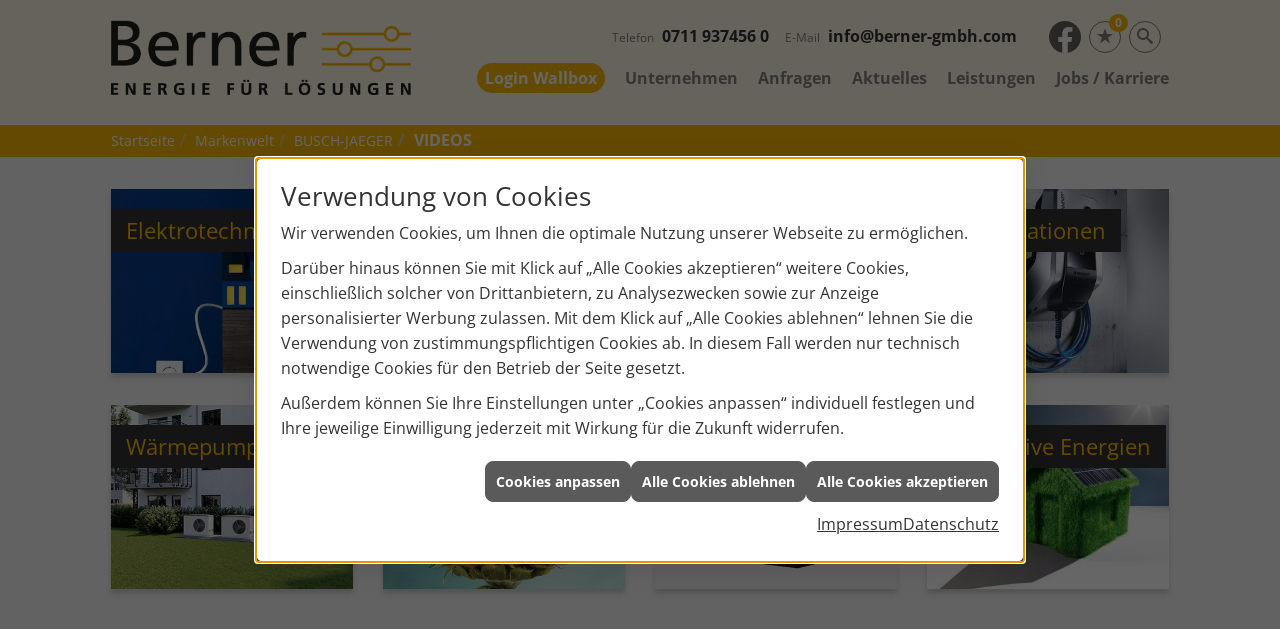

--- FILE ---
content_type: text/html; charset=utf-8
request_url: https://www.berner-gmbh.com/marke_hersteller_produkte/busch_jaeger/videos
body_size: 9080
content:
<!DOCTYPE html><html lang="de"><head><title>Videos von Busch-Jaeger - Berner Elektrotechnik GmbH</title><meta name="Content-Type" content="text/html;charset=utf-8"/><meta name="description" content="Hier finden Sie Videobeiträge mit Produktvorstellungen und anderen interessanten Themen des Herstellers Busch-Jaeger.
"/><meta name="robots" content="index, follow"/><meta name="keywords" content="Elektro­technik, Photo­voltaik, Sanitär-Installation, Heizungs-Installation, Klimaanlagen, Großraum Stuttgart, Ladestationen, Wärmepumpen, Pelletheizung, Busch-Jaeger, Elektroinstallation, ABB, ABB-Gruppe, Elektroinstallationstechnik, Markenhersteller, Energietechnik, Automationstechnik, Industrieautomation, Niederspannungsprodukte, Prozessautomation, Video, Videos"/><meta name="revisit-after" content="28 days"/><meta name="google-site-verification" content="J8I7Q_Gy9WlcaGNkckDBp_W5lc81AIDjiiEhKYro0cE"/><meta name="copyright" content="Berner Elektrotechnik GmbH"/><meta name="company" content="Berner Elektrotechnik GmbH"/><meta name="date" content="2026-02-03"/><meta name="viewport" content="width=device-width, initial-scale=1, minimum-scale=1"/><meta property="og:type" content="website"/><meta property="og:locale" content="de-DE"/><meta property="og:site_name" content="Berner Elektrotechnik GmbH"/><meta property="og:url" content="https://www.berner-gmbh.com/marke_hersteller_produkte/busch_jaeger/videos"/><meta property="article:published_time" content="2025-07-09T11:19:56"/><meta property="og:image" content="https://www.berner-gmbh.com/scripts/get.aspx?media=/config/theme/og-image.png"/><meta property="og:image:secure_url" content="https://www.berner-gmbh.com/scripts/get.aspx?media=/config/theme/og-image.png"/><meta property="og:title" content=" Videos von Busch-Jaeger"/><meta property="twitter:title" content=" Videos von Busch-Jaeger"/><meta property="twitter:card" content="summary"/><meta property="og:description" content="Hier finden Sie Videobeiträge mit Produktvorstellungen und anderen interessanten Themen des Herstellers Busch-Jaeger.
"/><meta property="twitter:description" content="Hier finden Sie Videobeiträge mit Produktvorstellungen und anderen interessanten Themen des Herstellers Busch-Jaeger.
"/><link href="https://www.berner-gmbh.com/marke_hersteller_produkte/busch_jaeger/videos" rel="canonical"/><link href="https://www.berner-gmbh.com/scripts/get.aspx?media=/config/theme/apple-touch-icon.png" rel="apple-touch-icon"/><link href="https://www.berner-gmbh.com/scripts/get.aspx?media=/config/theme/favicon.ico" rel="shortcut icon" type="image/x-icon"/><link href="/scripts/get.aspx?media=/config/theme/css/include.min.css&v=06012026183613" rel="stylesheet" type="text/css"/><script type="application/ld+json">{"@context":"http://schema.org","@type":"LocalBusiness","name":"Berner Elektrotechnik GmbH","image":"www.berner-gmbh.com/media/config/theme/logo.png","@id":"www.berner-gmbh.com","url":"www.berner-gmbh.com","telephone":"0711 937456 0","email":"info@berner-gmbh.com","address":{"@type":"PostalAddress","streetAddress":"Hafenbahnstraße 16","addressLocality":"Stuttgart","postalCode":"70329","addressCountry":"DE"},"geo":{"@type":"GeoCoordinates","latitude":"48.7653","longitude":"9.26389"},"sameAs":["https://www.facebook.com/BernerElektrotechnikGmbH/"]}</script></head><body class="body_layout layout_main" data-active-content-q="/marke_hersteller_produkte/busch_jaeger/videos" data-active-audience-q="kein" data-is-bot="true"><!-- IP = 21 --><!-- SID = cuhotpm4pf4cb5cit4bdknlr --><!-- ShopID = 8145 (-322) --><!-- AppMode = offline --><!-- Loc = 1 --><!-- Page generated = 03.02.2026 05:50:26 --><!-- Page rendering = 313 --><!-- Cached = False -->
 <a href="/scripts/kontakt/mail.aspx" rel="nofollow" style="display:none">Kontakt</a> 
<nav id="mobile_menu"></nav><div id="layout_wrapper"><header id="layout_header"><div class="container"><a class="header_logo" href="/home.aspx" target="_self" rel="noreferrer" title="Zur Startseite"><picture class="responsiveImageQ"><template class="sourceQ" data-src="/media/config/theme/logo.png" data-startwidth="" data-focus-x="0" data-focus-y="0" data-fancy="false" data-previewcode=""></template><img src="" alt="Logo Berner"></picture></a><div class="header_navigation"><div class="header_contactbar"><div class="header_buttons"><ul><li class="header_btn_location hidden-md hidden-lg"><a href="/unternehmen/elektro-shk/kontakt" target="_self" rel="noreferrer" title="Jetzt Kontakt aufnehmen"><span class="iconSetQ iconSetQ-location"></span></a></li><li class="header_btn_phone hidden-md hidden-lg"><a class="iconSetQ iconSetQ-smartphone" href="tel:07119374560" title="Telefon"></a></li><li class="header_btn_mail hidden-md hidden-lg"><a class="iconSetQ iconSetQ-mail" title="E-Mail" data-q-uncrypt="105:110:102:111:64:98:101:114:110:101:114:45:103:109:98:104:46:99:111:109"></a></li><li class="header_btn_cart"></li><li class="facebook_icon"><div class="insertsocialmedia"><div class="socialmediaQ socialmediaQ-facebook socialmediaQ-black"><a href="https://www.facebook.com/BernerElektrotechnikGmbH/" target="_blank" rel="noreferrer"><picture class="responsiveImageQ"><template class="sourceQ" data-src="/content/images/socialmedialogos/facebook_q_black.svg" data-startwidth="" data-fancy="" data-previewcode=""></template><img src="" alt="Ein Facebook-Logo"></picture></a></div></div></li><li class="header_btn_watchlist"><a href="#" title="Ihre Merkliste" data-q-trigger="ieQ.system.window.open" data-q-url="/unternehmen/elektro-shk/merkliste?hdModus=" data-q-windowname="_self"><span class="iconSetQ iconSetQ-notelist-view"></span><span class="badge" title="Ihre Merkliste" data-q-mlcount="true" data-count="0">0</span></a></li><li class="header_btn_search"><a class="header_search" href="#" target="_self" title="Suche öffnen"><span class="iconSetQ iconSetQ-search"></span></a><div class="header_btn_search_form" id="header_search_form"><form action="/scripts/csearch.aspx" id="csuche" name="csuche" data-q-show-pending-on="submit" method=get enctype=multipart/form-data role="search"    ><div class="input-group"><input class="form-control form-control" aria-label="Webseite durchsuchen"   placeholder="... Ihre Suche ..." maxlength="200" title="Ihre Suche" id="suchbgr" name="suchbgr" type="text"/><input class="form-control" aria-label="Webseite durchsuchen"   value="HB" id="SearchSpecs" name="SearchSpecs" type="hidden"/><input class="form-control" aria-label="Webseite durchsuchen"   value="false" id="ShowSpecs" name="ShowSpecs" type="hidden"/><input class="form-control" aria-label="Webseite durchsuchen"   value="5" id="DefCount" name="DefCount" type="hidden"/><input class="form-control" aria-label="Webseite durchsuchen"   value="HB" id="ResOrder" name="ResOrder" type="hidden"/><div class="input-group-btn"><button class="btn btn-primary iconSetQ iconSetQ-search" id="sub" title="Suchen" type="submit"><span class="sr-only">Suchen</span></button></div></div></form></div></li><li class="header_btn_menu"><a class="header_menu_toggle" href="#mobile_menu" target="_self" title="Mehr erfahren"><span class="bar"></span><span class="bar"></span><span class="bar"></span></a></li></ul></div><div class="header_contact"><ul><li id="header_contact_phone"><span class="header_contact_label">Telefon</span><span class="header_contact_value"><span class="value">0711 937456 0</span></span></li><li id="header_contact_mail"><span class="header_contact_label">E-Mail</span><span class="header_contact_value"><span class="value"><a title="E-Mail" data-q-trigger="ieQ.system.helper.uncrypt" data-q-uncrypt="105:110:102:111:64:98:101:114:110:101:114:45:103:109:98:104:46:99:111:109">grbfenrmonem-iohc@b.</a></span></span></li></ul></div><div class="clearfix"></div></div><nav class="header_navbar"><div class="nav_toggle"><a class="header_menu_toggle" href="#mobile_menu" target="_self" title="Navigation öffnen"><span class="bar"></span><span class="bar"></span><span class="bar"></span></a></div><div class="main_menu"><ul><li class="wallbox_nav"><a href="http://wallbox.berner-gmbh.com/" target="_blank" rel="noreferrer" title="Login Wallbox">Login Wallbox</a></li><li class="dropdown_item single"><span title="Unternehmen">Unternehmen</span><div class="dropdown_content"><ul role="menu"   data-listing="standard"><li role="none"  ><a role="menuitem"   href="/unternehmen/elektro-shk/ueber_uns" title="Berner Elektrotechnik">Berner Elektrotechnik</a></li><li role="none"  ><a role="menuitem"   href="/unternehmen/elektro-shk/kundendienstanfrage" title="Kundendienstanfrage">Kundendienstanfrage</a></li><li role="none"  ><a role="menuitem"   href="/unternehmen/elektro-shk/besserladen" title="Berner Cloud E-Mobility">Berner Cloud E-Mobility</a></li><li role="none"  ><a role="menuitem"   href="/unternehmen/elektro-shk/referenzen" title="Referenzen">Referenzen</a></li><li role="none"  ><a role="menuitem"   href="/unternehmen/elektro-shk/kontakt" title="Kontakt & Anfahrt">Kontakt & Anfahrt</a></li></ul></div></li><li class="dropdown_item single" title="Anfragen"><span title="Anfragen">Anfragen</span><div class="dropdown_content"><ul role="menu"   data-listing="standard"><li role="none"  ><a role="menuitem"   href="/unternehmen/elektro-shk/anfragen/emobility" title="Ladestation-Anfragen">Ladestation-Anfragen</a></li><li role="none"  ><a role="menuitem"   href="/media/de/unternehmen/elektro-shk/ueber_uns/freitstellungsbescheinigung_bis_2026.pdf" target="_blank" title="Freistellungsbescheinigung">Freistellungsbescheinigung</a></li><li role="none"  ><a role="menuitem"   href="/unternehmen/elektro-shk/anfragen/pv" title="PV-Anfragen">PV-Anfragen</a></li><li role="none"  ><a role="menuitem"   href="/unternehmen/elektro-shk/anfragen/sicherheitstechnik" title="Sicherheitstechnik-Anfragen">Sicherheitstechnik-Anfragen</a></li><li role="none"  ><a role="menuitem"   href="/unternehmen/elektro-shk/anfragen/waermepumpen" title="Anfrage Wärmepumpe">Anfrage Wärmepumpe</a></li></ul></div></li><li><a href="/unternehmen/elektro-shk/ueber_uns/aktuelles" target="_self" rel="noreferrer" title="Aktuelles">Aktuelles</a></li><li><a href="/unternehmen/elektro-shk/saeulen" target="_self" rel="noreferrer" title="Leistungen">Leistungen</a></li><li><a href="/unternehmen/elektro-shk/recruiting" target="_self" rel="noreferrer" title="Jobs / Karriere">Jobs / Karriere</a></li></ul><div class="clearfix"></div></div></nav></div></div></header><div id="layout_boxed_wrapper"><nav id="layout_breadcrumb"><div class="container"><ol class="breadcrumb"><li><a href="https://www.berner-gmbh.com" rel="noreferrer">Startseite</a></li><li><a href="/marke_hersteller_produkte" rel="noreferrer">Markenwelt</a></li><li><a href="/marke_hersteller_produkte/busch_jaeger" rel="noreferrer">BUSCH-JAEGER</a></li><li class="active" aria-current="page"  >Videos</li></ol></div></nav><section class="main_teaser" id="layout_teaser"><div class="container"><div id="sauelen_link" class="row hidden-xs hidden-sm  equalHeightQ"><div class="col-xs-12 col-sm-3 col-md-3 col-lg-3"><div class="teaserQ"><div class="teaserHeadlineQ"><h3>Elektrotechnik</h3></div><div class="teaserImageQ" ><div class="responsiveCenteredQ "><picture class="responsiveImageQ"><template class="sourceQ" data-src="/media/de/unternehmen/elektro-shk/saeulen/elektrotechnik/elektrotechnik_teaser-sm.jpg" data-startwidth="0" data-focus-x="0.5" data-focus-y="0.5" data-fancy="" data-previewcode=""></template><template class="sourceQ" data-src="/media/de/unternehmen/elektro-shk/saeulen/elektrotechnik/elektrotechnik_teaser-lg.jpg" data-startwidth="400" data-focus-x="0.5" data-focus-y="0.5" data-fancy="" data-previewcode=""></template><img src="/media/config/system/loadingq.svg" alt="Elektrotechnik"></picture></div></div><div class="teaserTextQ"><p>Text-Inhalt mit ca 250 Zeichen.</p></div><div class="teaserLinkQ"><a href="/unternehmen/elektro-shk/saeulen/elektrotechnik" target="_self"><span>Mehr erfahren</span></a></div></div></div><div class="col-xs-12 col-sm-3 col-md-3 col-lg-3"><div class="teaserQ"><div class="teaserHeadlineQ"><h3>Kommunikation</h3></div><div class="teaserImageQ" ><div class="responsiveCenteredQ "><picture class="responsiveImageQ"><template class="sourceQ" data-src="/media/de/unternehmen/elektro-shk/saeulen/kommunikation/komm_teaser-sm.jpg" data-startwidth="0" data-focus-x="0.5" data-focus-y="0.5" data-fancy="" data-previewcode=""></template><template class="sourceQ" data-src="/media/de/unternehmen/elektro-shk/saeulen/kommunikation/komm_teaser-lg.jpg" data-startwidth="400" data-focus-x="0.5" data-focus-y="0.5" data-fancy="" data-previewcode=""></template><img src="/media/config/system/loadingq.svg" alt="Kommunikation"></picture></div></div><div class="teaserTextQ"><p>Text-Inhalt mit ca 250 Zeichen.</p></div><div class="teaserLinkQ"><a href="/unternehmen/elektro-shk/saeulen/kommunikation" target="_self"><span>Mehr erfahren</span></a></div></div></div><div class="col-xs-12 col-sm-3 col-md-3 col-lg-3"><div class="teaserQ"><div class="teaserHeadlineQ"><h3>Sicherheitstechnik</h3></div><div class="teaserImageQ" ><div class="responsiveCenteredQ "><picture class="responsiveImageQ"><template class="sourceQ" data-src="/media/de/unternehmen/elektro-shk/saeulen/sicherheit/sicherheit_teaser-sm.jpg" data-startwidth="0" data-focus-x="0.5" data-focus-y="0.5" data-fancy="" data-previewcode="400,400,e1edf9,e0ecf8,dfeaf6,e0ecf8,e2ebf2,dee4e9,d4d1d2,dfe3e8,ebe7dc,e5e0d2,dbcebc,eae3d7,efe7d6,efe8d6,f1ead9,f4eee1"></template><template class="sourceQ" data-src="/media/de/unternehmen/elektro-shk/saeulen/sicherheit/sicherheit_teaser-lg.jpg" data-startwidth="400" data-focus-x="0.5" data-focus-y="0.5" data-fancy="" data-previewcode="800,800,e1edf9,e1ecf8,e0ebf6,e1ecf8,e2ecf3,dfe6eb,d4d1d2,dfe3e9,ebe8dc,e5e0d3,d9ccb9,e9e3d7,efe7d6,f0e8d6,f1ead9,f5eee1"></template><img src="/media/config/system/loadingq.svg" alt="Geldhaus"></picture></div></div><div class="teaserTextQ"><p>Text-Inhalt mit ca 250 Zeichen.</p></div><div class="teaserLinkQ"><a href="/unternehmen/elektro-shk/saeulen/sicherheit" target="_self"><span>Mehr erfahren</span></a></div></div></div><div class="col-xs-12 col-sm-3 col-md-3 col-lg-3"><div class="teaserQ"><div class="teaserHeadlineQ"><h3>E-Ladestationen</h3></div><div class="teaserImageQ" ><div class="responsiveCenteredQ "><picture class="responsiveImageQ"><template class="sourceQ" data-src="/media/de/unternehmen/elektro-shk/saeulen/e-ladestationen/ladestation_teaser-sm.jpg" data-startwidth="0" data-focus-x="0.5" data-focus-y="0.5" data-fancy="" data-previewcode=""></template><template class="sourceQ" data-src="/media/de/unternehmen/elektro-shk/saeulen/e-ladestationen/ladestation_teaser-lg.jpg" data-startwidth="400" data-focus-x="0.5" data-focus-y="0.5" data-fancy="" data-previewcode=""></template><img src="/media/config/system/loadingq.svg" alt="E-Ladestation"></picture></div></div><div class="teaserTextQ"><p>Text-Inhalt mit ca 250 Zeichen.</p></div><div class="teaserLinkQ"><a href="/unternehmen/elektro-shk/saeulen/e-ladestationen" target="_self"><span>Mehr erfahren</span></a></div></div></div><div class="col-xs-12 col-sm-3 col-md-3 col-lg-3"><div class="stockQ stockQ-modeFirst teaserQ"><template class="stockItemQ" data-zielgruppe="gewerblich"><div class="teaserQ"><div class="teaserHeadlineQ"><h3>Wärme&shy;pumpen</h3></div><div class="teaserImageQ" ><div class="responsiveCenteredQ "><picture class="responsiveImageQ"><template class="sourceQ" data-src="/media/de/elektro/erneuerbare_energien/waermepumpe/teaser-gw_400x400.jpg" data-startwidth="0" data-focus-x="0.5" data-focus-y="0.5" data-fancy="" data-previewcode="400,400,92999c,9ca4af,a5adb7,777a7b,6f7675,8b939a,8f98a0,636867,6c784f,7d8869,707c5d,535f3c,819042,7e8e42,70813a,576c30"></template><template class="sourceQ" data-src="/media/de/elektro/erneuerbare_energien/waermepumpe/teaser-gw_800x800.jpg" data-startwidth="400" data-focus-x="0.5" data-focus-y="0.5" data-fancy="" data-previewcode="800,800,949b9c,9da4af,a8b0ba,797c7c,6f7775,8b939b,939ba4,646969,6b764e,7d886a,707c5e,535f3d,829142,7f8f42,71823a,576b30"></template><img src="/media/config/system/loadingq.svg" alt="Zwei Wärmepumpen stehen vor einem modernen Mehrfamilienhaus mit Balkonen und grüner Rasenfläche."></picture></div></div><div class="teaserTextQ"><p>Innovative Technik und wei­ter­ent­wickelte Sys­teme machen die Wärme­pumpe zum Top-Wärme­erzeuger.</p></div><div class="teaserLinkQ"><a href="/elektro/erneuerbare_energien/waermepumpe" target="_self"><span>Mehr erfahren</span></a></div></div></template><template class="stockItemQ"><div class="teaserQ"><div class="teaserHeadlineQ"><h3>Wärme&shy;pumpen</h3></div><div class="teaserImageQ" ><div class="responsiveCenteredQ "><picture class="responsiveImageQ"><template class="sourceQ" data-src="/media/de/marke_hersteller_produkte/stiebel_eltron/waermepumpen/stiebel_eltron-waermepumpe-wpl25ac-teaser-klein.jpg" data-startwidth="0" data-focus-x="0.5" data-focus-y="0.5" data-fancy="" data-previewcode="400,400,898880,84837e,88837a,948777,5e5f55,6f706c,6a6860,756451,858376,9f9f96,9c9992,a79c90,77796e,9b9c92,c9c5c0,e5e0da"></template><template class="sourceQ" data-src="/media/de/marke_hersteller_produkte/stiebel_eltron/waermepumpen/stiebel_eltron-waermepumpe-wpl25ac-teaser-gross.jpg" data-startwidth="400" data-focus-x="0.5" data-focus-y="0.5" data-fancy="" data-previewcode="800,800,878780,868680,8b867b,968978,606159,6e6f6b,67635b,77624c,8b8a7e,a2a29a,96938c,a69789,797b6f,a1a298,cfcbc6,e7e1db"></template><img src="/media/config/system/loadingq.svg" alt="Eine moderne Wärmepumpe steht vor einem Haus neben dem Eingang, daneben ein runder Buchsbaum im Topf."></picture></div></div><div class="teaserTextQ"><p>Innovative Technik und weiter­entwickelte Sys­teme machen die Wärme­pumpe zum Top-Wär­me­erzeuger.</p></div><div class="teaserLinkQ"><a href="/elektro/erneuerbare_energien/waermepumpe" target="_self"><span>Mehr erfahren</span></a></div></div></template></div></div><div class="col-xs-12 col-sm-3 col-md-3 col-lg-3"><div class="teaserQ"><div class="teaserHeadlineQ"><h3>Klimatechnik</h3></div><div class="teaserImageQ" ><div class="responsiveCenteredQ "><picture class="responsiveImageQ"><template class="sourceQ" data-src="/media/de/unternehmen/elektro-shk/saeulen/klima/klimatechnik_teaser-sm.jpg" data-startwidth="0" data-focus-x="0.5" data-focus-y="0.5" data-fancy="" data-previewcode=""></template><template class="sourceQ" data-src="/media/de/unternehmen/elektro-shk/saeulen/klima/klimatechnik_teaser-lg.jpg" data-startwidth="400" data-focus-x="0.5" data-focus-y="0.5" data-fancy="" data-previewcode=""></template><img src="/media/config/system/loadingq.svg" alt="Klimatechnik"></picture></div></div><div class="teaserTextQ"><p>Text-Inhalt mit ca 250 Zeichen.</p></div><div class="teaserLinkQ"><a href="/unternehmen/elektro-shk/saeulen/klima" target="_self"><span>Mehr erfahren</span></a></div></div></div><div class="trafostation col-xs-12 col-sm-3 col-md-3 col-lg-3"><div class="teaserQ"><div class="teaserHeadlineQ"><h3>Trafostation</h3></div><div class="teaserImageQ" ><div class="responsiveCenteredQ "><picture class="responsiveImageQ"><template class="sourceQ" data-src="/media/de/elektro/elektroinstallation/trafostation/trafostationen-teaser-klein.jpg" data-startwidth="0" data-focus-x="0.5" data-focus-y="0.5" data-fancy="" data-previewcode="400,400,e8e7e6,dedcdb,dddbda,e7e6e5,ccc5c2,aca49f,beb5b0,d9d3d0,bfbbb8,8b8581,98928e,cfcbc9,e2e1e1,cccbcb,cac9c8,e3e3e3"></template><template class="sourceQ" data-src="/media/de/elektro/elektroinstallation/trafostation/trafostationen-teaser-gross.jpg" data-startwidth="400" data-focus-x="0.5" data-focus-y="0.5" data-fancy="" data-previewcode="800,800,e9e8e7,e0dedd,dfdcdb,e8e7e6,cec8c4,aea5a0,c0b7b1,d9d3cf,c1bdba,89837f,96908c,cecac8,e3e2e2,cccbca,c8c7c7,e3e3e3"></template><img src="/media/config/system/loadingq.svg" alt="Trafostation"></picture></div></div><div class="teaserTextQ"><p>Mittelspannung</p></div><div class="teaserLinkQ"><a href="/elektro/elektroinstallation/trafostation" target="_self"><span>Mehr erfahren</span></a></div></div></div><div class="col-xs-12 col-sm-3 col-md-3 col-lg-3"><div class="teaserQ"><div class="teaserHeadlineQ"><h3>Alternative Energien</h3></div><div class="teaserImageQ" ><div class="responsiveCenteredQ "><picture class="responsiveImageQ"><template class="sourceQ" data-src="/media/de/unternehmen/elektro-shk/saeulen/alt_energien/reg_energie_teaser-sm.jpg" data-startwidth="0" data-focus-x="0.5" data-focus-y="0.5" data-fancy="" data-previewcode=""></template><template class="sourceQ" data-src="/media/de/unternehmen/elektro-shk/saeulen/alt_energien/reg_energie_teaser-lg.jpg" data-startwidth="400" data-focus-x="0.5" data-focus-y="0.5" data-fancy="" data-previewcode=""></template><img src="/media/config/system/loadingq.svg" alt="regenerative Energie"></picture></div></div><div class="teaserTextQ"><p>Text-Inhalt mit ca 250 Zeichen.</p></div><div class="teaserLinkQ"><a href="/unternehmen/elektro-shk/saeulen/alt_energien" target="_self"><span>Mehr erfahren</span></a></div></div></div></div><div data-slides1="1" data-slides2="2" data-slides3="2" data-moveSlides="1" class="sliderQ sliderQ-modeCarousel sliderQ-noControls sliderQ-noPager sliderQ-noThumbnails sliderQ-autoStart hidden-md hidden-lg" data-speed="5000"><div class="sliderItemQ"><div class="teaserQ"><div class="teaserHeadlineQ"><h3>Elektrotechnik</h3></div><div class="teaserImageQ" ><div class="responsiveCenteredQ "><picture class="responsiveImageQ"><template class="sourceQ" data-src="/media/de/unternehmen/elektro-shk/saeulen/elektrotechnik/elektrotechnik_teaser-sm.jpg" data-startwidth="0" data-focus-x="0.5" data-focus-y="0.5" data-fancy="" data-previewcode=""></template><template class="sourceQ" data-src="/media/de/unternehmen/elektro-shk/saeulen/elektrotechnik/elektrotechnik_teaser-lg.jpg" data-startwidth="400" data-focus-x="0.5" data-focus-y="0.5" data-fancy="" data-previewcode=""></template><img src="/media/config/system/loadingq.svg" alt="Elektrotechnik"></picture></div></div><div class="teaserTextQ"><p>Text-Inhalt mit ca 250 Zeichen.</p></div><div class="teaserLinkQ"><a href="/unternehmen/elektro-shk/saeulen/elektrotechnik" target="_self"><span>Mehr erfahren</span></a></div></div></div><div class="sliderItemQ"><div class="teaserQ"><div class="teaserHeadlineQ"><h3>Kommunikation</h3></div><div class="teaserImageQ" ><div class="responsiveCenteredQ "><picture class="responsiveImageQ"><template class="sourceQ" data-src="/media/de/unternehmen/elektro-shk/saeulen/kommunikation/komm_teaser-sm.jpg" data-startwidth="0" data-focus-x="0.5" data-focus-y="0.5" data-fancy="" data-previewcode=""></template><template class="sourceQ" data-src="/media/de/unternehmen/elektro-shk/saeulen/kommunikation/komm_teaser-lg.jpg" data-startwidth="400" data-focus-x="0.5" data-focus-y="0.5" data-fancy="" data-previewcode=""></template><img src="/media/config/system/loadingq.svg" alt="Kommunikation"></picture></div></div><div class="teaserTextQ"><p>Text-Inhalt mit ca 250 Zeichen.</p></div><div class="teaserLinkQ"><a href="/unternehmen/elektro-shk/saeulen/kommunikation" target="_self"><span>Mehr erfahren</span></a></div></div></div><div class="sliderItemQ"><div class="teaserQ"><div class="teaserHeadlineQ"><h3>Sicherheitstechnik</h3></div><div class="teaserImageQ" ><div class="responsiveCenteredQ "><picture class="responsiveImageQ"><template class="sourceQ" data-src="/media/de/unternehmen/elektro-shk/saeulen/sicherheit/sicherheit_teaser-sm.jpg" data-startwidth="0" data-focus-x="0.5" data-focus-y="0.5" data-fancy="" data-previewcode="400,400,e1edf9,e0ecf8,dfeaf6,e0ecf8,e2ebf2,dee4e9,d4d1d2,dfe3e8,ebe7dc,e5e0d2,dbcebc,eae3d7,efe7d6,efe8d6,f1ead9,f4eee1"></template><template class="sourceQ" data-src="/media/de/unternehmen/elektro-shk/saeulen/sicherheit/sicherheit_teaser-lg.jpg" data-startwidth="400" data-focus-x="0.5" data-focus-y="0.5" data-fancy="" data-previewcode="800,800,e1edf9,e1ecf8,e0ebf6,e1ecf8,e2ecf3,dfe6eb,d4d1d2,dfe3e9,ebe8dc,e5e0d3,d9ccb9,e9e3d7,efe7d6,f0e8d6,f1ead9,f5eee1"></template><img src="/media/config/system/loadingq.svg" alt="Geldhaus"></picture></div></div><div class="teaserTextQ"><p>Text-Inhalt mit ca 250 Zeichen.</p></div><div class="teaserLinkQ"><a href="/unternehmen/elektro-shk/saeulen/sicherheit" target="_self"><span>Mehr erfahren</span></a></div></div></div><div class="sliderItemQ"><div class="teaserQ"><div class="teaserHeadlineQ"><h3>E-Ladestationen</h3></div><div class="teaserImageQ" ><div class="responsiveCenteredQ "><picture class="responsiveImageQ"><template class="sourceQ" data-src="/media/de/unternehmen/elektro-shk/saeulen/e-ladestationen/ladestation_teaser-sm.jpg" data-startwidth="0" data-focus-x="0.5" data-focus-y="0.5" data-fancy="" data-previewcode=""></template><template class="sourceQ" data-src="/media/de/unternehmen/elektro-shk/saeulen/e-ladestationen/ladestation_teaser-lg.jpg" data-startwidth="400" data-focus-x="0.5" data-focus-y="0.5" data-fancy="" data-previewcode=""></template><img src="/media/config/system/loadingq.svg" alt="E-Ladestation"></picture></div></div><div class="teaserTextQ"><p>Text-Inhalt mit ca 250 Zeichen.</p></div><div class="teaserLinkQ"><a href="/unternehmen/elektro-shk/saeulen/e-ladestationen" target="_self"><span>Mehr erfahren</span></a></div></div></div><div class="sliderItemQ"><div class="teaserQ"><div class="teaserHeadlineQ"><h3>Heizung Sanitär</h3></div><div class="teaserImageQ" ><div class="responsiveCenteredQ "><picture class="responsiveImageQ"><template class="sourceQ" data-src="/media/de/unternehmen/elektro-shk/saeulen/heizung_sanitaer/heizungshaus_teaser-sm.jpg" data-startwidth="0" data-focus-x="0.5" data-focus-y="0.5" data-fancy="" data-previewcode=""></template><template class="sourceQ" data-src="/media/de/unternehmen/elektro-shk/saeulen/heizung_sanitaer/heizungshaus_teaser-lg.jpg" data-startwidth="400" data-focus-x="0.5" data-focus-y="0.5" data-fancy="" data-previewcode=""></template><img src="/media/config/system/loadingq.svg" alt="Heizungshaus"></picture></div></div><div class="teaserTextQ"><p>Text-Inhalt mit ca 250 Zeichen.</p></div><div class="teaserLinkQ"><a href="/unternehmen/elektro-shk/saeulen/heizung_sanitaer" target="_self"><span>Mehr erfahren</span></a></div></div></div><div class="sliderItemQ"><div class="teaserQ"><div class="teaserHeadlineQ"><h3>Klimatechnik</h3></div><div class="teaserImageQ" ><div class="responsiveCenteredQ "><picture class="responsiveImageQ"><template class="sourceQ" data-src="/media/de/unternehmen/elektro-shk/saeulen/klima/klimatechnik_teaser-sm.jpg" data-startwidth="0" data-focus-x="0.5" data-focus-y="0.5" data-fancy="" data-previewcode=""></template><template class="sourceQ" data-src="/media/de/unternehmen/elektro-shk/saeulen/klima/klimatechnik_teaser-lg.jpg" data-startwidth="400" data-focus-x="0.5" data-focus-y="0.5" data-fancy="" data-previewcode=""></template><img src="/media/config/system/loadingq.svg" alt="Klimatechnik"></picture></div></div><div class="teaserTextQ"><p>Text-Inhalt mit ca 250 Zeichen.</p></div><div class="teaserLinkQ"><a href="/unternehmen/elektro-shk/saeulen/klima" target="_self"><span>Mehr erfahren</span></a></div></div></div><div class="sliderItemQ"><div class="teaserQ"><div class="teaserHeadlineQ"><h3>Smart Home</h3></div><div class="teaserImageQ" ><div class="responsiveCenteredQ "><picture class="responsiveImageQ"><template class="sourceQ" data-src="https://www.berner-gmbh.com/scripts/get.aspx?media=/de/unternehmen/elektro-shk/saeulen/miele/haus_aus_kleidung_teaser-sm.jpg" data-startwidth="0" data-focus-x="0.5" data-focus-y="0.5" data-fancy="" data-previewcode="400,400,b0cbe0,b1c4d9,b5cadf,b6d2e7,a0b8c6,a19ca8,b0b4bf,b9d3e4,6d847b,858b83,a1ada6,8fa9a6,64846d,698771,6f8e79,6a8b75"></template><template class="sourceQ" data-src="https://www.berner-gmbh.com/scripts/get.aspx?media=/de/unternehmen/elektro-shk/saeulen/miele/haus_aus_kleidung_teaser-lg.jpg" data-startwidth="400" data-focus-x="0.5" data-focus-y="0.5" data-fancy="" data-previewcode="800,800,afcbe0,b2c6db,b5cae0,b6d2e8,a2bbca,a09ba7,afb1bd,bad4e6,6b847b,81867f,a1aca6,90aaa7,63846d,67866f,6e8d78,6a8b75"></template><img src="/media/config/system/loadingq.svg" alt="Miele Partner"></picture></div></div><div class="teaserTextQ"><p>Text-Inhalt mit ca 250 Zeichen.</p></div><div class="teaserLinkQ"><a href="/unternehmen/elektro-shk/saeulen/smarthome" target="_self"><span>Mehr erfahren</span></a></div></div></div><div class="sliderItemQ"><div class="teaserQ"><div class="teaserHeadlineQ"><h3>Alternative Energien</h3></div><div class="teaserImageQ" ><div class="responsiveCenteredQ "><picture class="responsiveImageQ"><template class="sourceQ" data-src="/media/de/unternehmen/elektro-shk/saeulen/alt_energien/reg_energie_teaser-sm.jpg" data-startwidth="0" data-focus-x="0.5" data-focus-y="0.5" data-fancy="" data-previewcode=""></template><template class="sourceQ" data-src="/media/de/unternehmen/elektro-shk/saeulen/alt_energien/reg_energie_teaser-lg.jpg" data-startwidth="400" data-focus-x="0.5" data-focus-y="0.5" data-fancy="" data-previewcode=""></template><img src="/media/config/system/loadingq.svg" alt="regenerative Energie"></picture></div></div><div class="teaserTextQ"><p>Text-Inhalt mit ca 250 Zeichen.</p></div><div class="teaserLinkQ"><a href="/unternehmen/elektro-shk/saeulen/alt_energien" target="_self"><span>Mehr erfahren</span></a></div></div></div></div></div></section><main id="layout_main"><div class="container"><div class="row"><div class="hidden-xs hidden-sm col-xs-12 col-sm-12 col-md-3 col-lg-3"><aside id="layout_sidebar"><h3 class="sidebar_title">Navigation</h3><ul class="sidebar_menu" role="menu"   data-listing="standard"><li role="none"  ><a role="menuitem"   href="/marke_hersteller_produkte/busch_jaeger/produkte" title="Produkte">Produkte</a></li><li role="none"  ><a role="menuitem"   href="/marke_hersteller_produkte/busch_jaeger/neuheiten" title="Aktuelles ">Aktuelles </a></li><li role="none"  ><a role="menuitem"   href="/marke_hersteller_produkte/busch_jaeger/mustertafel" title="Mustertafel">Mustertafel</a></li><li role="none"  ><a role="menuitem"   href="/marke_hersteller_produkte/busch_jaeger/videos" title="Videos">Videos</a></li><li role="none"  ><a role="menuitem"   href="/marke_hersteller_produkte/busch_jaeger/kataloge" title="Kataloge">Kataloge</a></li><li role="none"  ><a role="menuitem"   href="/marke_hersteller_produkte/busch_jaeger/konfiguratoren" title="Konfiguratoren">Konfiguratoren</a></li><li role="none"  ><a role="menuitem"   href="/marke_hersteller_produkte/busch_jaeger/kooperationen" title="Kooperationen">Kooperationen</a></li><li role="none"  ><a role="menuitem"   href="/marke_hersteller_produkte/busch_jaeger/busch-jaeger-360-grad-factory-tour" title="360 Grad Factory Tour">360 Grad Factory Tour</a></li></ul></aside><div class="spacerQ" aria-hidden="true"  ></div><div class="layout_aktionsleiste"></div></div><div class="col-xs-12 col-sm-12 col-md-9 col-lg-9"><section id="layout_content">

<article><div class="row equalHeightQ contentWidthQ"><div class="containerQ"><div class="col-xs-9 col-sm-9 col-md-9 col-lg-9"><h1>Videos von Busch-Jaeger</h1></div><div class="marginQ-bottom col-xs-12 col-sm-12 col-md-12 col-lg-12"><div class="youtubeWrapper img-responsive aspectQ16x9"><iframe class="youtubeQ" data-src="https://www.youtube-nocookie.com/embed/hOr13tan8mI?rel=0" allowfullscreen></iframe></div></div><div class="marginQ-bottom col-xs-12 col-sm-4 col-md-4 col-lg-4"><div class="youtubeWrapper aspectQ16x9"><iframe class="youtubeQ" data-src="https://www.youtube-nocookie.com/embed/KZZWmuOhcHM?rel=0" allowfullscreen></iframe></div></div><div class="marginQ-bottom col-xs-12 col-sm-4 col-md-4 col-lg-4"><div class="youtubeWrapper aspectQ16x9"><iframe class="youtubeQ" data-src="https://www.youtube-nocookie.com/embed/39_7YNDR5LU?rel=0" allowfullscreen></iframe></div></div><div class="marginQ-bottom col-xs-12 col-sm-4 col-md-4 col-lg-4"><div class="youtubeWrapper aspectQ16x9"><iframe class="youtubeQ" data-src="https://www.youtube-nocookie.com/embed/nZJkmIDWS38?rel=0" allowfullscreen></iframe></div></div><div class="marginQ-bottom col-xs-12 col-sm-4 col-md-4 col-lg-4"><div class="youtubeWrapper aspectQ16x9"><iframe class="youtubeQ" data-src="https://www.youtube-nocookie.com/embed/EHyWhPKlGwQ?rel=0" allowfullscreen></iframe></div></div><div class="marginQ-bottom col-xs-12 col-sm-4 col-md-4 col-lg-4"><div class="youtubeWrapper img-responsive aspectQ16x9"><iframe class="youtubeQ" data-src="https://www.youtube-nocookie.com/embed/Hg1YPNCr8EY?rel=0" allowfullscreen></iframe></div></div><div class="marginQ-bottom col-xs-12 col-sm-4 col-md-4 col-lg-4"><div class="youtubeWrapper aspectQ16x9"><iframe class="youtubeQ" data-src="https://www.youtube-nocookie.com/embed/55FeS2dPc_U?rel=0" allowfullscreen></iframe></div></div><div class="marginQ-bottom col-xs-12 col-sm-4 col-md-4 col-lg-4"><div class="youtubeWrapper aspectQ16x9"><iframe class="youtubeQ" data-src="https://www.youtube-nocookie.com/embed/Hg1YPNCr8EY?rel=0" allowfullscreen></iframe></div></div><div class="marginQ-bottom col-xs-12 col-sm-4 col-md-4 col-lg-4"><div class="youtubeWrapper aspectQ16x9"><iframe class="youtubeQ" data-src="https://www.youtube-nocookie.com/embed/55FeS2dPc_U?rel=0" allowfullscreen></iframe></div></div><div class="marginQ-bottom col-xs-12 col-sm-4 col-md-4 col-lg-4"><div class="youtubeWrapper aspectQ16x9"><iframe class="youtubeQ" data-src="https://www.youtube-nocookie.com/embed/gDoQHQD7exs?rel=0" allowfullscreen></iframe></div></div><div class="marginQ-bottom col-xs-12 col-sm-4 col-md-4 col-lg-4"><div class="youtubeWrapper aspectQ16x9"><iframe class="youtubeQ" data-src="https://www.youtube-nocookie.com/embed/b0FrIRW_0x4?rel=0" allowfullscreen></iframe></div></div><div class="marginQ-bottom col-xs-12 col-sm-4 col-md-4 col-lg-4"><div class="youtubeWrapper aspectQ16x9"><iframe class="youtubeQ" data-src="https://www.youtube-nocookie.com/embed/9fZ62HFl71g?rel=0" allowfullscreen></iframe></div></div><div class="marginQ-bottom col-xs-12 col-sm-4 col-md-4 col-lg-4"><div class="youtubeWrapper aspectQ16x9"><iframe class="youtubeQ" data-src="https://www.youtube-nocookie.com/embed/3OfAkK-Q3Pg?rel=0" allowfullscreen></iframe></div></div></div></div></article><div class="insertcontent"><div class="creatorreferenceconsultingworld"><p class="marginQ-top"><strong>HINWEIS:</strong> Verantwortlich für den Inhalt dieser Seite ist die ieQ-systems Elektro GmbH &amp; Co. KG</p></div></div>

</section><aside class="marginQ-top aside_site"><div class="row contentWidthQ"><div class="containerQ"><div class="col-xs-12 col-sm-12 col-md-12 col-lg-12"><div class="alert alert-info-yellow"><p>Sie haben Interesse an einer unserer genannten Leistungen? Dann kontaktieren Sie uns über das <a href="https:/scripts/show.aspx?content=/de/unternehmen/elektro-shk/kontakt">Kontaktformular </a>und wir vereinbaren gemeinsam einen kostenlosen Beratungstermin!</p></div></div></div></div></aside></div></div></div></main></div><footer id="layout_footer"><div class="layout_footer_karte"><div class="container"><div class="row contentWidthQ"><div class="containerQ"><div class="col-xs-12 col-sm-12 col-md-12 col-lg-12"><div class="footer_contact"><h3 class="footer_title">Kontakt</h3><address class="footer_address"><ul><li><span class="iconSetQ iconSetQ-location"></span><div class="insertfirmendaten" data-trennzeichen="umbruch"><div class="insertfirmendaten_item insertfirmendaten_name"><span class="insertfirmendaten_value">Berner Elektrotechnik GmbH</span></div><div class="insertfirmendaten_item insertfirmendaten_street"><span class="insertfirmendaten_value">Hafenbahnstraße 16</span></div><div class="insertfirmendaten_item insertfirmendaten_postalcity"><span class="insertfirmendaten_value">70329 Stuttgart</span></div></div></li><li><span class="iconSetQ iconSetQ-phone"></span><div class="hidden-xs hidden-sm"><div class="insertfirmendaten" data-trennzeichen=""><span class="insertfirmendaten_value"><a href="tel:07119374560" title="0711 937456 0">0711 937456 0</a></span></div></div><div class="hidden-md hidden-lg"><div class="insertfirmendaten" data-trennzeichen=""><span class="insertfirmendaten_value"><a href="tel:07119374560" title="0711 937456 0">0711 937456 0</a></span></div></div></li><li><span class="iconSetQ iconSetQ-mail"></span><div class="insertfirmendaten" data-trennzeichen=""><span class="insertfirmendaten_value"><a title="E-Mail" data-q-trigger="ieQ.system.helper.uncrypt" data-q-uncrypt="105:110:102:111:64:98:101:114:110:101:114:45:103:109:98:104:46:99:111:109">m@ohc.gbfbn-reomnire</a></span></div></li></ul></address><div class="spacerQ" aria-hidden="true"  ></div><a class="btn btn-primary btn-block" href="/unternehmen/elektro-shk/saeulen/weitere_leistungen/fernwartung" target="_self" rel="noreferrer" title="Zur Fernwartung">Zur Fernwartung</a></div></div></div></div></div><iframe class="googlemapsQ dynamicMap" width="100%" height="400px" frameborder="0" style="border:0" data-src="https://www.google.com/maps/embed/v1/place?q=place_id:ChIJITTdtxbEmUcRavf5A9H97cc&zoom=14&key=AIzaSyBtUVcIJM2wYvsD0_OxNNvHjPix9QAoJdU" title="Google Maps"></iframe></div><div class="layout_footer_bottom"><div class="container"><nav class="clearfix"><ul class="list-inline"><li><a href="/home.aspx" rel="noreferrer" title="Mehr erfahren"><small>Home</small></a></li><li><a href="/impressum" rel="noreferrer" title="Mehr erfahren"><small>Impressum</small></a></li><li><a href="/datenschutz" rel="noreferrer" title="Mehr erfahren"><small>Datenschutz</small></a></li><li><a href="/sitemap" rel="noreferrer" title="Mehr erfahren"><small>Sitemap</small></a></li><li><a href="javascript:ieQ.cookie.showManager('md')" rel="noreferrer" title="Mehr erfahren"><small>Verwaltung der Cookies</small></a></li></ul><div class="pull-left false_footnote"><small>© 03.02.2026 Berner Elektrotechnik GmbH</small></div></nav></div></div></footer></div><script src="/scripts/get.aspx?media=/config/theme/js/include.min.js&v=27012026160514" type="text/javascript"></script></body></html>

--- FILE ---
content_type: text/html; charset=utf-8
request_url: https://www.berner-gmbh.com/scripts/getieqcmsdata.aspx?function=InsertContent&lpath=true&mode=html&param=fqname=/config/theme/layout/include/mobilemenue/navbar;wrapperclass=false
body_size: 295
content:
<a class="iconSetQ iconSetQ-smartphone" href="tel:07119374560" title="Telefon"></a><a class="iconSetQ iconSetQ-mail" title="E-Mail" data-q-uncrypt="105:110:102:111:64:98:101:114:110:101:114:45:103:109:98:104:46:99:111:109"></a><a href="#" title="Ihre Merkliste" data-q-trigger="ieQ.system.window.open" data-q-url="/unternehmen/elektro-shk/merkliste?hdModus=" data-q-windowname="_self"><span class="iconSetQ iconSetQ-notelist-view"></span><span class="badge" title="Ihre Merkliste" data-q-mlcount="true" data-count="0">0</span></a>